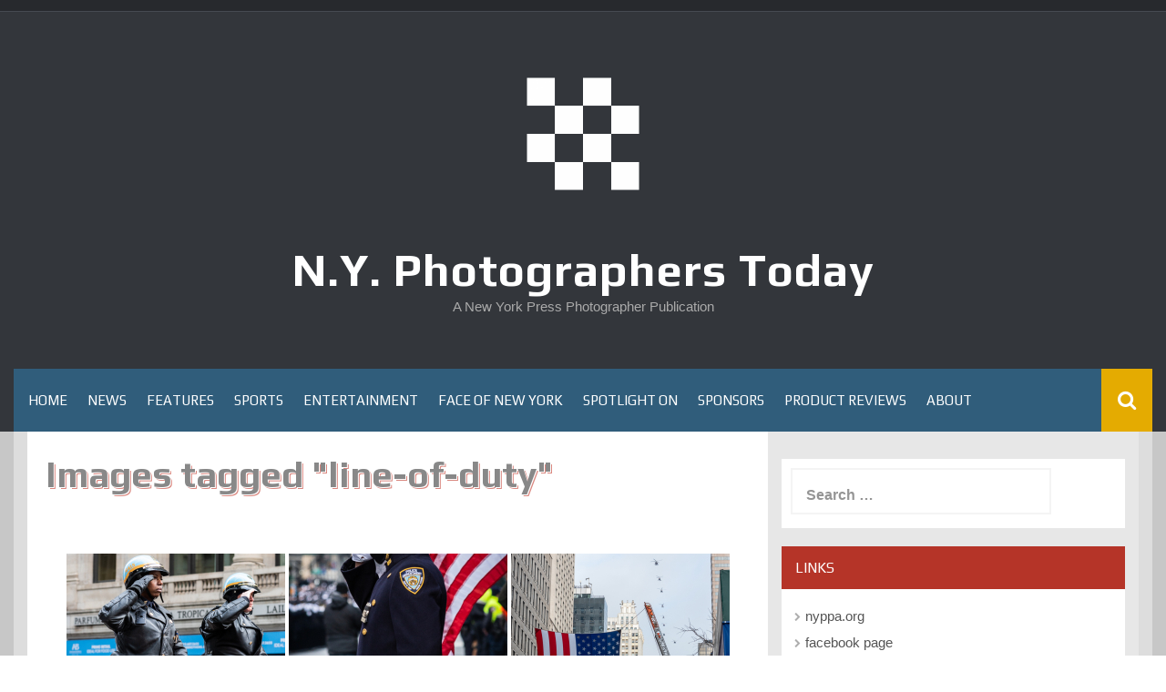

--- FILE ---
content_type: text/html; charset=UTF-8
request_url: https://magazine.nyppa.org/ngg_tag/line-of-duty
body_size: 10962
content:
<!DOCTYPE html>
<html lang="en-US">
<head>
    <meta charset="UTF-8">
    <meta name="viewport" content="width=device-width, initial-scale=1">
    <link rel="profile" href="https://gmpg.org/xfn/11">
    <link rel="pingback" href="https://magazine.nyppa.org/xmlrpc.php">

    <title>line of duty &#8211; N.Y. Photographers Today</title>
<meta name='robots' content='max-image-preview:large' />
<link rel='dns-prefetch' href='//ws.sharethis.com' />
<link rel='dns-prefetch' href='//fonts.googleapis.com' />
<link rel='dns-prefetch' href='//s.w.org' />
<link rel="alternate" type="application/rss+xml" title="N.Y. Photographers Today &raquo; Feed" href="https://magazine.nyppa.org/feed" />
<link rel="alternate" type="application/rss+xml" title="N.Y. Photographers Today &raquo; Comments Feed" href="https://magazine.nyppa.org/comments/feed" />
<script type="text/javascript">
window._wpemojiSettings = {"baseUrl":"https:\/\/s.w.org\/images\/core\/emoji\/14.0.0\/72x72\/","ext":".png","svgUrl":"https:\/\/s.w.org\/images\/core\/emoji\/14.0.0\/svg\/","svgExt":".svg","source":{"concatemoji":"https:\/\/magazine.nyppa.org\/wp-includes\/js\/wp-emoji-release.min.js?ver=6.0.11"}};
/*! This file is auto-generated */
!function(e,a,t){var n,r,o,i=a.createElement("canvas"),p=i.getContext&&i.getContext("2d");function s(e,t){var a=String.fromCharCode,e=(p.clearRect(0,0,i.width,i.height),p.fillText(a.apply(this,e),0,0),i.toDataURL());return p.clearRect(0,0,i.width,i.height),p.fillText(a.apply(this,t),0,0),e===i.toDataURL()}function c(e){var t=a.createElement("script");t.src=e,t.defer=t.type="text/javascript",a.getElementsByTagName("head")[0].appendChild(t)}for(o=Array("flag","emoji"),t.supports={everything:!0,everythingExceptFlag:!0},r=0;r<o.length;r++)t.supports[o[r]]=function(e){if(!p||!p.fillText)return!1;switch(p.textBaseline="top",p.font="600 32px Arial",e){case"flag":return s([127987,65039,8205,9895,65039],[127987,65039,8203,9895,65039])?!1:!s([55356,56826,55356,56819],[55356,56826,8203,55356,56819])&&!s([55356,57332,56128,56423,56128,56418,56128,56421,56128,56430,56128,56423,56128,56447],[55356,57332,8203,56128,56423,8203,56128,56418,8203,56128,56421,8203,56128,56430,8203,56128,56423,8203,56128,56447]);case"emoji":return!s([129777,127995,8205,129778,127999],[129777,127995,8203,129778,127999])}return!1}(o[r]),t.supports.everything=t.supports.everything&&t.supports[o[r]],"flag"!==o[r]&&(t.supports.everythingExceptFlag=t.supports.everythingExceptFlag&&t.supports[o[r]]);t.supports.everythingExceptFlag=t.supports.everythingExceptFlag&&!t.supports.flag,t.DOMReady=!1,t.readyCallback=function(){t.DOMReady=!0},t.supports.everything||(n=function(){t.readyCallback()},a.addEventListener?(a.addEventListener("DOMContentLoaded",n,!1),e.addEventListener("load",n,!1)):(e.attachEvent("onload",n),a.attachEvent("onreadystatechange",function(){"complete"===a.readyState&&t.readyCallback()})),(e=t.source||{}).concatemoji?c(e.concatemoji):e.wpemoji&&e.twemoji&&(c(e.twemoji),c(e.wpemoji)))}(window,document,window._wpemojiSettings);
</script>
<style type="text/css">
img.wp-smiley,
img.emoji {
	display: inline !important;
	border: none !important;
	box-shadow: none !important;
	height: 1em !important;
	width: 1em !important;
	margin: 0 0.07em !important;
	vertical-align: -0.1em !important;
	background: none !important;
	padding: 0 !important;
}
</style>
	<link rel='stylesheet' id='wp-block-library-css'  href='https://magazine.nyppa.org/wp-includes/css/dist/block-library/style.min.css?ver=6.0.11' type='text/css' media='all' />
<style id='global-styles-inline-css' type='text/css'>
body{--wp--preset--color--black: #000000;--wp--preset--color--cyan-bluish-gray: #abb8c3;--wp--preset--color--white: #ffffff;--wp--preset--color--pale-pink: #f78da7;--wp--preset--color--vivid-red: #cf2e2e;--wp--preset--color--luminous-vivid-orange: #ff6900;--wp--preset--color--luminous-vivid-amber: #fcb900;--wp--preset--color--light-green-cyan: #7bdcb5;--wp--preset--color--vivid-green-cyan: #00d084;--wp--preset--color--pale-cyan-blue: #8ed1fc;--wp--preset--color--vivid-cyan-blue: #0693e3;--wp--preset--color--vivid-purple: #9b51e0;--wp--preset--gradient--vivid-cyan-blue-to-vivid-purple: linear-gradient(135deg,rgba(6,147,227,1) 0%,rgb(155,81,224) 100%);--wp--preset--gradient--light-green-cyan-to-vivid-green-cyan: linear-gradient(135deg,rgb(122,220,180) 0%,rgb(0,208,130) 100%);--wp--preset--gradient--luminous-vivid-amber-to-luminous-vivid-orange: linear-gradient(135deg,rgba(252,185,0,1) 0%,rgba(255,105,0,1) 100%);--wp--preset--gradient--luminous-vivid-orange-to-vivid-red: linear-gradient(135deg,rgba(255,105,0,1) 0%,rgb(207,46,46) 100%);--wp--preset--gradient--very-light-gray-to-cyan-bluish-gray: linear-gradient(135deg,rgb(238,238,238) 0%,rgb(169,184,195) 100%);--wp--preset--gradient--cool-to-warm-spectrum: linear-gradient(135deg,rgb(74,234,220) 0%,rgb(151,120,209) 20%,rgb(207,42,186) 40%,rgb(238,44,130) 60%,rgb(251,105,98) 80%,rgb(254,248,76) 100%);--wp--preset--gradient--blush-light-purple: linear-gradient(135deg,rgb(255,206,236) 0%,rgb(152,150,240) 100%);--wp--preset--gradient--blush-bordeaux: linear-gradient(135deg,rgb(254,205,165) 0%,rgb(254,45,45) 50%,rgb(107,0,62) 100%);--wp--preset--gradient--luminous-dusk: linear-gradient(135deg,rgb(255,203,112) 0%,rgb(199,81,192) 50%,rgb(65,88,208) 100%);--wp--preset--gradient--pale-ocean: linear-gradient(135deg,rgb(255,245,203) 0%,rgb(182,227,212) 50%,rgb(51,167,181) 100%);--wp--preset--gradient--electric-grass: linear-gradient(135deg,rgb(202,248,128) 0%,rgb(113,206,126) 100%);--wp--preset--gradient--midnight: linear-gradient(135deg,rgb(2,3,129) 0%,rgb(40,116,252) 100%);--wp--preset--duotone--dark-grayscale: url('#wp-duotone-dark-grayscale');--wp--preset--duotone--grayscale: url('#wp-duotone-grayscale');--wp--preset--duotone--purple-yellow: url('#wp-duotone-purple-yellow');--wp--preset--duotone--blue-red: url('#wp-duotone-blue-red');--wp--preset--duotone--midnight: url('#wp-duotone-midnight');--wp--preset--duotone--magenta-yellow: url('#wp-duotone-magenta-yellow');--wp--preset--duotone--purple-green: url('#wp-duotone-purple-green');--wp--preset--duotone--blue-orange: url('#wp-duotone-blue-orange');--wp--preset--font-size--small: 13px;--wp--preset--font-size--medium: 20px;--wp--preset--font-size--large: 36px;--wp--preset--font-size--x-large: 42px;}.has-black-color{color: var(--wp--preset--color--black) !important;}.has-cyan-bluish-gray-color{color: var(--wp--preset--color--cyan-bluish-gray) !important;}.has-white-color{color: var(--wp--preset--color--white) !important;}.has-pale-pink-color{color: var(--wp--preset--color--pale-pink) !important;}.has-vivid-red-color{color: var(--wp--preset--color--vivid-red) !important;}.has-luminous-vivid-orange-color{color: var(--wp--preset--color--luminous-vivid-orange) !important;}.has-luminous-vivid-amber-color{color: var(--wp--preset--color--luminous-vivid-amber) !important;}.has-light-green-cyan-color{color: var(--wp--preset--color--light-green-cyan) !important;}.has-vivid-green-cyan-color{color: var(--wp--preset--color--vivid-green-cyan) !important;}.has-pale-cyan-blue-color{color: var(--wp--preset--color--pale-cyan-blue) !important;}.has-vivid-cyan-blue-color{color: var(--wp--preset--color--vivid-cyan-blue) !important;}.has-vivid-purple-color{color: var(--wp--preset--color--vivid-purple) !important;}.has-black-background-color{background-color: var(--wp--preset--color--black) !important;}.has-cyan-bluish-gray-background-color{background-color: var(--wp--preset--color--cyan-bluish-gray) !important;}.has-white-background-color{background-color: var(--wp--preset--color--white) !important;}.has-pale-pink-background-color{background-color: var(--wp--preset--color--pale-pink) !important;}.has-vivid-red-background-color{background-color: var(--wp--preset--color--vivid-red) !important;}.has-luminous-vivid-orange-background-color{background-color: var(--wp--preset--color--luminous-vivid-orange) !important;}.has-luminous-vivid-amber-background-color{background-color: var(--wp--preset--color--luminous-vivid-amber) !important;}.has-light-green-cyan-background-color{background-color: var(--wp--preset--color--light-green-cyan) !important;}.has-vivid-green-cyan-background-color{background-color: var(--wp--preset--color--vivid-green-cyan) !important;}.has-pale-cyan-blue-background-color{background-color: var(--wp--preset--color--pale-cyan-blue) !important;}.has-vivid-cyan-blue-background-color{background-color: var(--wp--preset--color--vivid-cyan-blue) !important;}.has-vivid-purple-background-color{background-color: var(--wp--preset--color--vivid-purple) !important;}.has-black-border-color{border-color: var(--wp--preset--color--black) !important;}.has-cyan-bluish-gray-border-color{border-color: var(--wp--preset--color--cyan-bluish-gray) !important;}.has-white-border-color{border-color: var(--wp--preset--color--white) !important;}.has-pale-pink-border-color{border-color: var(--wp--preset--color--pale-pink) !important;}.has-vivid-red-border-color{border-color: var(--wp--preset--color--vivid-red) !important;}.has-luminous-vivid-orange-border-color{border-color: var(--wp--preset--color--luminous-vivid-orange) !important;}.has-luminous-vivid-amber-border-color{border-color: var(--wp--preset--color--luminous-vivid-amber) !important;}.has-light-green-cyan-border-color{border-color: var(--wp--preset--color--light-green-cyan) !important;}.has-vivid-green-cyan-border-color{border-color: var(--wp--preset--color--vivid-green-cyan) !important;}.has-pale-cyan-blue-border-color{border-color: var(--wp--preset--color--pale-cyan-blue) !important;}.has-vivid-cyan-blue-border-color{border-color: var(--wp--preset--color--vivid-cyan-blue) !important;}.has-vivid-purple-border-color{border-color: var(--wp--preset--color--vivid-purple) !important;}.has-vivid-cyan-blue-to-vivid-purple-gradient-background{background: var(--wp--preset--gradient--vivid-cyan-blue-to-vivid-purple) !important;}.has-light-green-cyan-to-vivid-green-cyan-gradient-background{background: var(--wp--preset--gradient--light-green-cyan-to-vivid-green-cyan) !important;}.has-luminous-vivid-amber-to-luminous-vivid-orange-gradient-background{background: var(--wp--preset--gradient--luminous-vivid-amber-to-luminous-vivid-orange) !important;}.has-luminous-vivid-orange-to-vivid-red-gradient-background{background: var(--wp--preset--gradient--luminous-vivid-orange-to-vivid-red) !important;}.has-very-light-gray-to-cyan-bluish-gray-gradient-background{background: var(--wp--preset--gradient--very-light-gray-to-cyan-bluish-gray) !important;}.has-cool-to-warm-spectrum-gradient-background{background: var(--wp--preset--gradient--cool-to-warm-spectrum) !important;}.has-blush-light-purple-gradient-background{background: var(--wp--preset--gradient--blush-light-purple) !important;}.has-blush-bordeaux-gradient-background{background: var(--wp--preset--gradient--blush-bordeaux) !important;}.has-luminous-dusk-gradient-background{background: var(--wp--preset--gradient--luminous-dusk) !important;}.has-pale-ocean-gradient-background{background: var(--wp--preset--gradient--pale-ocean) !important;}.has-electric-grass-gradient-background{background: var(--wp--preset--gradient--electric-grass) !important;}.has-midnight-gradient-background{background: var(--wp--preset--gradient--midnight) !important;}.has-small-font-size{font-size: var(--wp--preset--font-size--small) !important;}.has-medium-font-size{font-size: var(--wp--preset--font-size--medium) !important;}.has-large-font-size{font-size: var(--wp--preset--font-size--large) !important;}.has-x-large-font-size{font-size: var(--wp--preset--font-size--x-large) !important;}
</style>
<link rel='stylesheet' id='fancybox-0-css'  href='https://magazine.nyppa.org/wp-content/plugins/nextgen-gallery/static/Lightbox/fancybox/jquery.fancybox-1.3.4.css?ver=4.0.4' type='text/css' media='all' />
<link rel='stylesheet' id='ngg_trigger_buttons-css'  href='https://magazine.nyppa.org/wp-content/plugins/nextgen-gallery/static/GalleryDisplay/trigger_buttons.css?ver=4.0.4' type='text/css' media='all' />
<link rel='stylesheet' id='fontawesome_v4_shim_style-css'  href='https://magazine.nyppa.org/wp-content/plugins/nextgen-gallery/static/FontAwesome/css/v4-shims.min.css?ver=6.0.11' type='text/css' media='all' />
<link rel='stylesheet' id='fontawesome-css'  href='https://magazine.nyppa.org/wp-content/plugins/nextgen-gallery/static/FontAwesome/css/all.min.css?ver=6.0.11' type='text/css' media='all' />
<link rel='stylesheet' id='nextgen_pagination_style-css'  href='https://magazine.nyppa.org/wp-content/plugins/nextgen-gallery/static/GalleryDisplay/pagination_style.css?ver=4.0.4' type='text/css' media='all' />
<link rel='stylesheet' id='nextgen_basic_thumbnails_style-css'  href='https://magazine.nyppa.org/wp-content/plugins/nextgen-gallery/static/Thumbnails/nextgen_basic_thumbnails.css?ver=4.0.4' type='text/css' media='all' />
<link rel='stylesheet' id='synapse-style-css'  href='https://magazine.nyppa.org/wp-content/themes/synapse/style.css?ver=6.0.11' type='text/css' media='all' />
<link rel='stylesheet' id='synapse-title-font-css'  href='//fonts.googleapis.com/css?family=Play%3A100%2C300%2C400%2C700&#038;ver=6.0.11' type='text/css' media='all' />
<link rel='stylesheet' id='font-awesome-css'  href='https://magazine.nyppa.org/wp-content/themes/synapse/assets/font-awesome/css/font-awesome.min.css?ver=6.0.11' type='text/css' media='all' />
<link rel='stylesheet' id='bootstrap-css'  href='https://magazine.nyppa.org/wp-content/themes/synapse/assets/bootstrap/css/bootstrap.min.css?ver=6.0.11' type='text/css' media='all' />
<link rel='stylesheet' id='hover-css-css'  href='https://magazine.nyppa.org/wp-content/themes/synapse/assets/css/hover.min.css?ver=6.0.11' type='text/css' media='all' />
<link rel='stylesheet' id='flex-images-css'  href='https://magazine.nyppa.org/wp-content/themes/synapse/assets/css/jquery.flex-images.css?ver=6.0.11' type='text/css' media='all' />
<link rel='stylesheet' id='slicknav-css'  href='https://magazine.nyppa.org/wp-content/themes/synapse/assets/css/slicknav.css?ver=6.0.11' type='text/css' media='all' />
<link rel='stylesheet' id='swiper-css'  href='https://magazine.nyppa.org/wp-content/themes/synapse/assets/css/swiper.min.css?ver=6.0.11' type='text/css' media='all' />
<link rel='stylesheet' id='synapse-main-theme-style-css'  href='https://magazine.nyppa.org/wp-content/themes/synapse/assets/theme-styles/css/default.css' type='text/css' media='all' />
<link rel='stylesheet' id='jquery-lazyloadxt-spinner-css-css'  href='//magazine.nyppa.org/wp-content/plugins/a3-lazy-load/assets/css/jquery.lazyloadxt.spinner.css?ver=6.0.11' type='text/css' media='all' />
<script type='text/javascript' src='https://magazine.nyppa.org/wp-content/plugins/1and1-wordpress-assistant/js/cookies.js?ver=6.0.11' id='1and1-wp-cookies-js'></script>
<script id='st_insights_js' type='text/javascript' src='https://ws.sharethis.com/button/st_insights.js?publisher=4d48b7c5-0ae3-43d4-bfbe-3ff8c17a8ae6&#038;product=simpleshare&#038;ver=8.5.3' id='ssba-sharethis-js'></script>
<script type='text/javascript' src='https://magazine.nyppa.org/wp-includes/js/jquery/jquery.min.js?ver=3.6.0' id='jquery-core-js'></script>
<script type='text/javascript' src='https://magazine.nyppa.org/wp-includes/js/jquery/jquery-migrate.min.js?ver=3.3.2' id='jquery-migrate-js'></script>
<script type='text/javascript' id='photocrati_ajax-js-extra'>
/* <![CDATA[ */
var photocrati_ajax = {"url":"https:\/\/magazine.nyppa.org\/index.php?photocrati_ajax=1","rest_url":"https:\/\/magazine.nyppa.org\/wp-json\/","wp_home_url":"https:\/\/magazine.nyppa.org","wp_site_url":"https:\/\/magazine.nyppa.org","wp_root_url":"https:\/\/magazine.nyppa.org","wp_plugins_url":"https:\/\/magazine.nyppa.org\/wp-content\/plugins","wp_content_url":"https:\/\/magazine.nyppa.org\/wp-content","wp_includes_url":"https:\/\/magazine.nyppa.org\/wp-includes\/","ngg_param_slug":"nggallery","rest_nonce":"e8cd842b1e"};
/* ]]> */
</script>
<script type='text/javascript' src='https://magazine.nyppa.org/wp-content/plugins/nextgen-gallery/static/Legacy/ajax.min.js?ver=4.0.4' id='photocrati_ajax-js'></script>
<script type='text/javascript' src='https://magazine.nyppa.org/wp-content/plugins/nextgen-gallery/static/FontAwesome/js/v4-shims.min.js?ver=5.3.1' id='fontawesome_v4_shim-js'></script>
<script type='text/javascript' defer crossorigin="anonymous" data-auto-replace-svg="false" data-keep-original-source="false" data-search-pseudo-elements src='https://magazine.nyppa.org/wp-content/plugins/nextgen-gallery/static/FontAwesome/js/all.min.js?ver=5.3.1' id='fontawesome-js'></script>
<script type='text/javascript' src='https://magazine.nyppa.org/wp-content/plugins/nextgen-gallery/static/Thumbnails/nextgen_basic_thumbnails.js?ver=4.0.4' id='nextgen_basic_thumbnails_script-js'></script>
<script type='text/javascript' src='https://magazine.nyppa.org/wp-content/plugins/nextgen-gallery/static/Thumbnails/ajax_pagination.js?ver=4.0.4' id='nextgen-basic-thumbnails-ajax-pagination-js'></script>
<script type='text/javascript' src='https://magazine.nyppa.org/wp-content/themes/synapse/js/external.js?ver=20120206' id='synapse-externaljs-js'></script>
<script type='text/javascript' src='https://magazine.nyppa.org/wp-content/themes/synapse/js/custom.js?ver=6.0.11' id='synapse-custom-js-js'></script>
<link rel="https://api.w.org/" href="https://magazine.nyppa.org/wp-json/" /><link rel="alternate" type="application/json" href="https://magazine.nyppa.org/wp-json/wp/v2/posts/0" /><link rel="EditURI" type="application/rsd+xml" title="RSD" href="https://magazine.nyppa.org/xmlrpc.php?rsd" />
<link rel="wlwmanifest" type="application/wlwmanifest+xml" href="https://magazine.nyppa.org/wp-includes/wlwmanifest.xml" /> 
<meta name="generator" content="WordPress 6.0.11" />
<link rel="alternate" type="application/json+oembed" href="https://magazine.nyppa.org/wp-json/oembed/1.0/embed?url" />
<link rel="alternate" type="text/xml+oembed" href="https://magazine.nyppa.org/wp-json/oembed/1.0/embed?url&#038;format=xml" />
<style>/* CSS added by WP Meta and Date Remover*/.entry-meta {display:none !important;}
	.home .entry-meta { display: none; }
	.entry-footer {display:none !important;}
	.home .entry-footer { display: none; }</style><style id='custom-css-mods'>#masthead #site-logo img { transform-origin: center; }#masthead h1.site-title a { color: #ffffff; }.site-description { color: #aaa; }#colophon .footer_credit_line { display: none }#primary-mono .entry-content{ font-size:14px;}</style><link rel="icon" href="https://magazine.nyppa.org/wp-content/uploads/2020/04/cropped-logo-white-1-32x32.png" sizes="32x32" />
<link rel="icon" href="https://magazine.nyppa.org/wp-content/uploads/2020/04/cropped-logo-white-1-192x192.png" sizes="192x192" />
<link rel="apple-touch-icon" href="https://magazine.nyppa.org/wp-content/uploads/2020/04/cropped-logo-white-1-180x180.png" />
<meta name="msapplication-TileImage" content="https://magazine.nyppa.org/wp-content/uploads/2020/04/cropped-logo-white-1-270x270.png" />
</head>
<body data-rsssl=1 class="-template-default page page-id-1216 wp-custom-logo">
<div id="page" class="hfeed site">
	<a class="skip-link screen-reader-text" href="#content">Skip to content</a>

    <div id="jumbosearch">
    <span class="fa fa-remove closeicon"></span>
    <div class="form">
        <form role="search" method="get" class="search-form" action="https://magazine.nyppa.org/">
				<label>
					<span class="screen-reader-text">Search for:</span>
					<input type="search" class="search-field" placeholder="Search &hellip;" value="" name="s" />
				</label>
				<input type="submit" class="search-submit" value="Search" />
			</form>    </div>
</div>
        <div id="top-bar">
    <div class="container-fluid">

        <div id="top-menu">
                    </div>

        <div id="woocommerce-zone">
            

        </div>

    </div>

</div>    <header id="masthead" class="site-header" role="banner">
    <div class="container masthead-container">
        <div class="site-branding">
                            <div class="site-logo">
                    <a href="https://magazine.nyppa.org/" class="custom-logo-link" rel="home"><img width="2000" height="2000" src="https://magazine.nyppa.org/wp-content/uploads/2020/04/cropped-logo-white.png" class="custom-logo" alt="N.Y. Photographers Today" srcset="https://magazine.nyppa.org/wp-content/uploads/2020/04/cropped-logo-white.png 2000w, https://magazine.nyppa.org/wp-content/uploads/2020/04/cropped-logo-white-300x300.png 300w, https://magazine.nyppa.org/wp-content/uploads/2020/04/cropped-logo-white-1024x1024.png 1024w, https://magazine.nyppa.org/wp-content/uploads/2020/04/cropped-logo-white-150x150.png 150w, https://magazine.nyppa.org/wp-content/uploads/2020/04/cropped-logo-white-768x768.png 768w, https://magazine.nyppa.org/wp-content/uploads/2020/04/cropped-logo-white-1536x1536.png 1536w, https://magazine.nyppa.org/wp-content/uploads/2020/04/cropped-logo-white-600x600.png 600w" sizes="(max-width: 2000px) 100vw, 2000px" /></a>                </div>
                        <div id="text-title-desc">
                <h1 class="site-title title-font"><a href="https://magazine.nyppa.org/" rel="home">N.Y. Photographers Today</a></h1>
                <h3 class="site-description">A New York Press Photographer Publication</h3>
            </div>
        </div>

    </div>

    <div id="bar" class="container-fluid">

        <div id="slickmenu"></div>
        <nav id="site-navigation" class="main-navigation" role="navigation">
    <div class="menu-main-container"><ul id="menu-main" class="menu"><li id="menu-item-42" class="menu-item menu-item-type-custom menu-item-object-custom menu-item-home"><a href="https://magazine.nyppa.org"></i>Home</a></li>
<li id="menu-item-151" class="menu-item menu-item-type-taxonomy menu-item-object-category"><a href="https://magazine.nyppa.org/category/news"></i>News</a></li>
<li id="menu-item-156" class="menu-item menu-item-type-taxonomy menu-item-object-category"><a href="https://magazine.nyppa.org/category/features"></i>Features</a></li>
<li id="menu-item-158" class="menu-item menu-item-type-taxonomy menu-item-object-category"><a href="https://magazine.nyppa.org/category/sports"></i>Sports</a></li>
<li id="menu-item-154" class="menu-item menu-item-type-taxonomy menu-item-object-category"><a href="https://magazine.nyppa.org/category/entertainment"></i>Entertainment</a></li>
<li id="menu-item-155" class="menu-item menu-item-type-taxonomy menu-item-object-category"><a href="https://magazine.nyppa.org/category/faceofny"></i>Face of New York</a></li>
<li id="menu-item-159" class="menu-item menu-item-type-taxonomy menu-item-object-category"><a href="https://magazine.nyppa.org/category/spotlight"></i>Spotlight On</a></li>
<li id="menu-item-15038" class="menu-item menu-item-type-post_type menu-item-object-page"><a href="https://magazine.nyppa.org/sponsors"></i>Sponsors</a></li>
<li id="menu-item-157" class="menu-item menu-item-type-taxonomy menu-item-object-category"><a href="https://magazine.nyppa.org/category/reviews"></i>Product Reviews</a></li>
<li id="menu-item-9964" class="menu-item menu-item-type-post_type menu-item-object-page"><a href="https://magazine.nyppa.org/about"></i>About</a></li>
</ul></div></nav><!-- #site-navigation -->
        <div id="searchicon">
            <i class="fa fa-search"></i>
        </div>

        <div class="social-icons">
                    </div>

    </div><!--#bar-->

</header><!-- #masthead -->
	<div class="mega-container container-fluid">
	
	
	
        <div id="content" class="site-content">

	<div id="primary-mono" class="content-area col-md-8 page">
		<main id="main" class="site-main" role="main">

			
				
<article id="post-0" class="single-page post-0 page type-page status-publish hentry">
	<header class="entry-header">
		<h1 class="entry-title">Images tagged &quot;line-of-duty&quot;</h1>	</header><!-- .entry-header -->

	<div class="entry-content">
		<!-- default-view.php -->
<div
	class="ngg-galleryoverview default-view
		"
	id="ngg-gallery-7e118821e87c66dda61bcfa1f5d0f0b8-1">

		<!-- Thumbnails -->
				<div id="ngg-image-0" class="ngg-gallery-thumbnail-box
											"
			>
						<div class="ngg-gallery-thumbnail">
			<a href="https://magazine.nyppa.org/wp-content/gallery/funeral-x2/SipaUSA_NYPDOfficerWilbertMora_020222_Holtermann-1.jpg"
				title="NYPD officers and police officers from the tri-state area line 5th Avenue to pay their final respect for their fallen colleague, NYPD Officer Wilbert Mora after his funeral service at St. Patrick’s Cathedral in New York, New York, on Feb. 2,  2022.  (Photo by Gabriele Holtermann/Sipa USA)"
				data-src="https://magazine.nyppa.org/wp-content/gallery/funeral-x2/SipaUSA_NYPDOfficerWilbertMora_020222_Holtermann-1.jpg"
				data-thumbnail="https://magazine.nyppa.org/wp-content/gallery/funeral-x2/thumbs/thumbs_SipaUSA_NYPDOfficerWilbertMora_020222_Holtermann-1.jpg"
				data-image-id="15484"
				data-title="NYPD officers and police officers from the tri-state area line 5th Avenue to pay their final respect for their fallen colleague, NYPD Officer Wilbert Mora after his funeral service at St. Patrick’s Cathedral in New York, New York, on Feb. 2,  2022.  (Photo by Gabriele Holtermann/Sipa USA)"
				data-description="NYPD officers and police officers from the tri-state area line 5th Avenue to pay their final respect for their fallen colleague, NYPD Officer Wilbert Mora after his funeral service at St. Patrick’s Cathedral in New York, New York, on Feb. 2,  2022.  (Photo by Gabriele Holtermann/Sipa USA)"
				data-image-slug="sipausa_nypdofficerwilbertmora_020222_holtermann-1"
				class="ngg-fancybox" rel="7e118821e87c66dda61bcfa1f5d0f0b8">
				<img
					title="NYPD officers and police officers from the tri-state area line 5th Avenue to pay their final respect for their fallen colleague, NYPD Officer Wilbert Mora after his funeral service at St. Patrick’s Cathedral in New York, New York, on Feb. 2,  2022.  (Photo by Gabriele Holtermann/Sipa USA)"
					alt="NYPD officers and police officers from the tri-state area line 5th Avenue to pay their final respect for their fallen colleague, NYPD Officer Wilbert Mora after his funeral service at St. Patrick’s Cathedral in New York, New York, on Feb. 2,  2022.  (Photo by Gabriele Holtermann/Sipa USA)"
					src="https://magazine.nyppa.org/wp-content/gallery/funeral-x2/thumbs/thumbs_SipaUSA_NYPDOfficerWilbertMora_020222_Holtermann-1.jpg"
					width="240"
					height="160"
					style="max-width:100%;"
				/>
			</a>
		</div>
							</div>
			
				<div id="ngg-image-1" class="ngg-gallery-thumbnail-box
											"
			>
						<div class="ngg-gallery-thumbnail">
			<a href="https://magazine.nyppa.org/wp-content/gallery/funeral-x2/SipaUSA_NYPDOfficerWilbertMora_020222_Holtermann-2.jpg"
				title="An NYPD officer stands in salute of his fallen colleague, NYPD Officer Wilbert Mora after his funeral service at St. Patrick’s Cathedral in New York, New York, on Feb. 2,  2022.  (Photo by Gabriele Holtermann/Sipa USA)"
				data-src="https://magazine.nyppa.org/wp-content/gallery/funeral-x2/SipaUSA_NYPDOfficerWilbertMora_020222_Holtermann-2.jpg"
				data-thumbnail="https://magazine.nyppa.org/wp-content/gallery/funeral-x2/thumbs/thumbs_SipaUSA_NYPDOfficerWilbertMora_020222_Holtermann-2.jpg"
				data-image-id="15485"
				data-title="An NYPD officer stands in salute of his fallen colleague, NYPD Officer Wilbert Mora after his funeral service at St. Patrick’s Cathedral in New York, New York, on Feb. 2,  2022.  (Photo by Gabriele Holtermann/Sipa USA)"
				data-description="An NYPD officer stands in salute of his fallen colleague, NYPD Officer Wilbert Mora after his funeral service at St. Patrick’s Cathedral in New York, New York, on Feb. 2,  2022.  (Photo by Gabriele Holtermann/Sipa USA)"
				data-image-slug="sipausa_nypdofficerwilbertmora_020222_holtermann-2"
				class="ngg-fancybox" rel="7e118821e87c66dda61bcfa1f5d0f0b8">
				<img
					title="An NYPD officer stands in salute of his fallen colleague, NYPD Officer Wilbert Mora after his funeral service at St. Patrick’s Cathedral in New York, New York, on Feb. 2,  2022.  (Photo by Gabriele Holtermann/Sipa USA)"
					alt="An NYPD officer stands in salute of his fallen colleague, NYPD Officer Wilbert Mora after his funeral service at St. Patrick’s Cathedral in New York, New York, on Feb. 2,  2022.  (Photo by Gabriele Holtermann/Sipa USA)"
					src="https://magazine.nyppa.org/wp-content/gallery/funeral-x2/thumbs/thumbs_SipaUSA_NYPDOfficerWilbertMora_020222_Holtermann-2.jpg"
					width="240"
					height="160"
					style="max-width:100%;"
				/>
			</a>
		</div>
							</div>
			
				<div id="ngg-image-2" class="ngg-gallery-thumbnail-box
											"
			>
						<div class="ngg-gallery-thumbnail">
			<a href="https://magazine.nyppa.org/wp-content/gallery/funeral-x2/SipaUSA_NYPDOfficerWilbertMora_020222_Holtermann-3.jpg"
				title="Police helicopters conduct a flyover over 5th Avenue after the funeral service for NYPD Officer Wilbert Mora at St. Patrick’s Cathedral in New York, New York, on Feb. 2, 2022.  (Photo by Gabriele Holtermann/Sipa USA)"
				data-src="https://magazine.nyppa.org/wp-content/gallery/funeral-x2/SipaUSA_NYPDOfficerWilbertMora_020222_Holtermann-3.jpg"
				data-thumbnail="https://magazine.nyppa.org/wp-content/gallery/funeral-x2/thumbs/thumbs_SipaUSA_NYPDOfficerWilbertMora_020222_Holtermann-3.jpg"
				data-image-id="15486"
				data-title="Police helicopters conduct a flyover over 5th Avenue after the funeral service for NYPD Officer Wilbert Mora at St. Patrick’s Cathedral in New York, New York, on Feb. 2, 2022.  (Photo by Gabriele Holtermann/Sipa USA)"
				data-description="Police helicopters conduct a flyover over 5th Avenue after the funeral service for NYPD Officer Wilbert Mora at St. Patrick’s Cathedral in New York, New York, on Feb. 2, 2022.  (Photo by Gabriele Holtermann/Sipa USA)"
				data-image-slug="sipausa_nypdofficerwilbertmora_020222_holtermann-3"
				class="ngg-fancybox" rel="7e118821e87c66dda61bcfa1f5d0f0b8">
				<img
					title="Police helicopters conduct a flyover over 5th Avenue after the funeral service for NYPD Officer Wilbert Mora at St. Patrick’s Cathedral in New York, New York, on Feb. 2, 2022.  (Photo by Gabriele Holtermann/Sipa USA)"
					alt="Police helicopters conduct a flyover over 5th Avenue after the funeral service for NYPD Officer Wilbert Mora at St. Patrick’s Cathedral in New York, New York, on Feb. 2, 2022.  (Photo by Gabriele Holtermann/Sipa USA)"
					src="https://magazine.nyppa.org/wp-content/gallery/funeral-x2/thumbs/thumbs_SipaUSA_NYPDOfficerWilbertMora_020222_Holtermann-3.jpg"
					width="240"
					height="160"
					style="max-width:100%;"
				/>
			</a>
		</div>
							</div>
			
				<div id="ngg-image-3" class="ngg-gallery-thumbnail-box
											"
			>
						<div class="ngg-gallery-thumbnail">
			<a href="https://magazine.nyppa.org/wp-content/gallery/funeral-x2/SipaUSA_NYPDOfficerWilbertMora_020222_Holtermann-4.jpg"
				title="An NYPD officer stands in salute of his fallen colleague, NYPD Officer Wilbert Mora after his funeral service at St. Patrick’s Cathedral in New York, New York, on Feb. 2,  2022.  (Photo by Gabriele Holtermann/Sipa USA)"
				data-src="https://magazine.nyppa.org/wp-content/gallery/funeral-x2/SipaUSA_NYPDOfficerWilbertMora_020222_Holtermann-4.jpg"
				data-thumbnail="https://magazine.nyppa.org/wp-content/gallery/funeral-x2/thumbs/thumbs_SipaUSA_NYPDOfficerWilbertMora_020222_Holtermann-4.jpg"
				data-image-id="15487"
				data-title="An NYPD officer stands in salute of his fallen colleague, NYPD Officer Wilbert Mora after his funeral service at St. Patrick’s Cathedral in New York, New York, on Feb. 2,  2022.  (Photo by Gabriele Holtermann/Sipa USA)"
				data-description="An NYPD officer stands in salute of his fallen colleague, NYPD Officer Wilbert Mora after his funeral service at St. Patrick’s Cathedral in New York, New York, on Feb. 2,  2022.  (Photo by Gabriele Holtermann/Sipa USA)"
				data-image-slug="sipausa_nypdofficerwilbertmora_020222_holtermann-4"
				class="ngg-fancybox" rel="7e118821e87c66dda61bcfa1f5d0f0b8">
				<img
					title="An NYPD officer stands in salute of his fallen colleague, NYPD Officer Wilbert Mora after his funeral service at St. Patrick’s Cathedral in New York, New York, on Feb. 2,  2022.  (Photo by Gabriele Holtermann/Sipa USA)"
					alt="An NYPD officer stands in salute of his fallen colleague, NYPD Officer Wilbert Mora after his funeral service at St. Patrick’s Cathedral in New York, New York, on Feb. 2,  2022.  (Photo by Gabriele Holtermann/Sipa USA)"
					src="https://magazine.nyppa.org/wp-content/gallery/funeral-x2/thumbs/thumbs_SipaUSA_NYPDOfficerWilbertMora_020222_Holtermann-4.jpg"
					width="240"
					height="160"
					style="max-width:100%;"
				/>
			</a>
		</div>
							</div>
			
				<div id="ngg-image-4" class="ngg-gallery-thumbnail-box
											"
			>
						<div class="ngg-gallery-thumbnail">
			<a href="https://magazine.nyppa.org/wp-content/gallery/funeral-x2/SipaUSA_NYPDOfficerWilbertMora_020222_Holtermann-5.jpg"
				title="NYPD officers and police officers from the tri-state area line 5th Avenue to pay their final respect for their fallen colleague, NYPD Officer Wilbert Mora after his funeral service at St. Patrick’s Cathedral in New York, New York, on Feb. 2,  2022.  (Photo by Gabriele Holtermann/Sipa USA)"
				data-src="https://magazine.nyppa.org/wp-content/gallery/funeral-x2/SipaUSA_NYPDOfficerWilbertMora_020222_Holtermann-5.jpg"
				data-thumbnail="https://magazine.nyppa.org/wp-content/gallery/funeral-x2/thumbs/thumbs_SipaUSA_NYPDOfficerWilbertMora_020222_Holtermann-5.jpg"
				data-image-id="15488"
				data-title="NYPD officers and police officers from the tri-state area line 5th Avenue to pay their final respect for their fallen colleague, NYPD Officer Wilbert Mora after his funeral service at St. Patrick’s Cathedral in New York, New York, on Feb. 2,  2022.  (Photo by Gabriele Holtermann/Sipa USA)"
				data-description="NYPD officers and police officers from the tri-state area line 5th Avenue to pay their final respect for their fallen colleague, NYPD Officer Wilbert Mora after his funeral service at St. Patrick’s Cathedral in New York, New York, on Feb. 2,  2022.  (Photo by Gabriele Holtermann/Sipa USA)"
				data-image-slug="sipausa_nypdofficerwilbertmora_020222_holtermann-5"
				class="ngg-fancybox" rel="7e118821e87c66dda61bcfa1f5d0f0b8">
				<img
					title="NYPD officers and police officers from the tri-state area line 5th Avenue to pay their final respect for their fallen colleague, NYPD Officer Wilbert Mora after his funeral service at St. Patrick’s Cathedral in New York, New York, on Feb. 2,  2022.  (Photo by Gabriele Holtermann/Sipa USA)"
					alt="NYPD officers and police officers from the tri-state area line 5th Avenue to pay their final respect for their fallen colleague, NYPD Officer Wilbert Mora after his funeral service at St. Patrick’s Cathedral in New York, New York, on Feb. 2,  2022.  (Photo by Gabriele Holtermann/Sipa USA)"
					src="https://magazine.nyppa.org/wp-content/gallery/funeral-x2/thumbs/thumbs_SipaUSA_NYPDOfficerWilbertMora_020222_Holtermann-5.jpg"
					width="240"
					height="160"
					style="max-width:100%;"
				/>
			</a>
		</div>
							</div>
			
				<div id="ngg-image-5" class="ngg-gallery-thumbnail-box
											"
			>
						<div class="ngg-gallery-thumbnail">
			<a href="https://magazine.nyppa.org/wp-content/gallery/funeral-x2/SipaUSA_NYPDOfficerWilbertMora_020222_Holtermann-6.jpg"
				title="NYPD officers and police officers from the tri-state area line 5th Avenue to pay their final respect for their fallen colleague, NYPD Officer Wilbert Mora after his funeral service at St. Patrick’s Cathedral in New York, New York, on Feb. 2,  2022.  (Photo by Gabriele Holtermann/Sipa USA)"
				data-src="https://magazine.nyppa.org/wp-content/gallery/funeral-x2/SipaUSA_NYPDOfficerWilbertMora_020222_Holtermann-6.jpg"
				data-thumbnail="https://magazine.nyppa.org/wp-content/gallery/funeral-x2/thumbs/thumbs_SipaUSA_NYPDOfficerWilbertMora_020222_Holtermann-6.jpg"
				data-image-id="15489"
				data-title="NYPD officers and police officers from the tri-state area line 5th Avenue to pay their final respect for their fallen colleague, NYPD Officer Wilbert Mora after his funeral service at St. Patrick’s Cathedral in New York, New York, on Feb. 2,  2022.  (Photo by Gabriele Holtermann/Sipa USA)"
				data-description="NYPD officers and police officers from the tri-state area line 5th Avenue to pay their final respect for their fallen colleague, NYPD Officer Wilbert Mora after his funeral service at St. Patrick’s Cathedral in New York, New York, on Feb. 2,  2022.  (Photo by Gabriele Holtermann/Sipa USA)"
				data-image-slug="sipausa_nypdofficerwilbertmora_020222_holtermann-6"
				class="ngg-fancybox" rel="7e118821e87c66dda61bcfa1f5d0f0b8">
				<img
					title="NYPD officers and police officers from the tri-state area line 5th Avenue to pay their final respect for their fallen colleague, NYPD Officer Wilbert Mora after his funeral service at St. Patrick’s Cathedral in New York, New York, on Feb. 2,  2022.  (Photo by Gabriele Holtermann/Sipa USA)"
					alt="NYPD officers and police officers from the tri-state area line 5th Avenue to pay their final respect for their fallen colleague, NYPD Officer Wilbert Mora after his funeral service at St. Patrick’s Cathedral in New York, New York, on Feb. 2,  2022.  (Photo by Gabriele Holtermann/Sipa USA)"
					src="https://magazine.nyppa.org/wp-content/gallery/funeral-x2/thumbs/thumbs_SipaUSA_NYPDOfficerWilbertMora_020222_Holtermann-6.jpg"
					width="240"
					height="160"
					style="max-width:100%;"
				/>
			</a>
		</div>
							</div>
			
				<div id="ngg-image-6" class="ngg-gallery-thumbnail-box
											"
			>
						<div class="ngg-gallery-thumbnail">
			<a href="https://magazine.nyppa.org/wp-content/gallery/funeral-x2/SipaUSA_NYPDOfficerWilbertMora_020222_Holtermann-7.jpg"
				title="NYPD officers and police officers from the tri-state area line 5th Avenue to pay their final respect for their fallen colleague, NYPD Officer Wilbert Mora after his funeral service at St. Patrick’s Cathedral in New York, New York, on Feb. 2,  2022.  (Photo by Gabriele Holtermann/Sipa USA)"
				data-src="https://magazine.nyppa.org/wp-content/gallery/funeral-x2/SipaUSA_NYPDOfficerWilbertMora_020222_Holtermann-7.jpg"
				data-thumbnail="https://magazine.nyppa.org/wp-content/gallery/funeral-x2/thumbs/thumbs_SipaUSA_NYPDOfficerWilbertMora_020222_Holtermann-7.jpg"
				data-image-id="15490"
				data-title="NYPD officers and police officers from the tri-state area line 5th Avenue to pay their final respect for their fallen colleague, NYPD Officer Wilbert Mora after his funeral service at St. Patrick’s Cathedral in New York, New York, on Feb. 2,  2022.  (Photo by Gabriele Holtermann/Sipa USA)"
				data-description="NYPD officers and police officers from the tri-state area line 5th Avenue to pay their final respect for their fallen colleague, NYPD Officer Wilbert Mora after his funeral service at St. Patrick’s Cathedral in New York, New York, on Feb. 2,  2022.  (Photo by Gabriele Holtermann/Sipa USA)"
				data-image-slug="sipausa_nypdofficerwilbertmora_020222_holtermann-7"
				class="ngg-fancybox" rel="7e118821e87c66dda61bcfa1f5d0f0b8">
				<img
					title="NYPD officers and police officers from the tri-state area line 5th Avenue to pay their final respect for their fallen colleague, NYPD Officer Wilbert Mora after his funeral service at St. Patrick’s Cathedral in New York, New York, on Feb. 2,  2022.  (Photo by Gabriele Holtermann/Sipa USA)"
					alt="NYPD officers and police officers from the tri-state area line 5th Avenue to pay their final respect for their fallen colleague, NYPD Officer Wilbert Mora after his funeral service at St. Patrick’s Cathedral in New York, New York, on Feb. 2,  2022.  (Photo by Gabriele Holtermann/Sipa USA)"
					src="https://magazine.nyppa.org/wp-content/gallery/funeral-x2/thumbs/thumbs_SipaUSA_NYPDOfficerWilbertMora_020222_Holtermann-7.jpg"
					width="240"
					height="160"
					style="max-width:100%;"
				/>
			</a>
		</div>
							</div>
			
				<div id="ngg-image-7" class="ngg-gallery-thumbnail-box
											"
			>
						<div class="ngg-gallery-thumbnail">
			<a href="https://magazine.nyppa.org/wp-content/gallery/funeral-x2/SipaUSA_NYPDOfficerWilbertMora_020222_Holtermann-8.jpg"
				title="NYPD officers and police officers from the tri-state area line 5th Avenue to pay their final respect for their fallen colleague, NYPD Officer Wilbert Mora after his funeral service at St. Patrick’s Cathedral in New York, New York, on Feb. 2,  2022.  (Photo by Gabriele Holtermann/Sipa USA)"
				data-src="https://magazine.nyppa.org/wp-content/gallery/funeral-x2/SipaUSA_NYPDOfficerWilbertMora_020222_Holtermann-8.jpg"
				data-thumbnail="https://magazine.nyppa.org/wp-content/gallery/funeral-x2/thumbs/thumbs_SipaUSA_NYPDOfficerWilbertMora_020222_Holtermann-8.jpg"
				data-image-id="15491"
				data-title="NYPD officers and police officers from the tri-state area line 5th Avenue to pay their final respect for their fallen colleague, NYPD Officer Wilbert Mora after his funeral service at St. Patrick’s Cathedral in New York, New York, on Feb. 2,  2022.  (Photo by Gabriele Holtermann/Sipa USA)"
				data-description="NYPD officers and police officers from the tri-state area line 5th Avenue to pay their final respect for their fallen colleague, NYPD Officer Wilbert Mora after his funeral service at St. Patrick’s Cathedral in New York, New York, on Feb. 2,  2022.  (Photo by Gabriele Holtermann/Sipa USA)"
				data-image-slug="sipausa_nypdofficerwilbertmora_020222_holtermann-8"
				class="ngg-fancybox" rel="7e118821e87c66dda61bcfa1f5d0f0b8">
				<img
					title="NYPD officers and police officers from the tri-state area line 5th Avenue to pay their final respect for their fallen colleague, NYPD Officer Wilbert Mora after his funeral service at St. Patrick’s Cathedral in New York, New York, on Feb. 2,  2022.  (Photo by Gabriele Holtermann/Sipa USA)"
					alt="NYPD officers and police officers from the tri-state area line 5th Avenue to pay their final respect for their fallen colleague, NYPD Officer Wilbert Mora after his funeral service at St. Patrick’s Cathedral in New York, New York, on Feb. 2,  2022.  (Photo by Gabriele Holtermann/Sipa USA)"
					src="https://magazine.nyppa.org/wp-content/gallery/funeral-x2/thumbs/thumbs_SipaUSA_NYPDOfficerWilbertMora_020222_Holtermann-8.jpg"
					width="240"
					height="160"
					style="max-width:100%;"
				/>
			</a>
		</div>
							</div>
			
				<div id="ngg-image-8" class="ngg-gallery-thumbnail-box
											"
			>
						<div class="ngg-gallery-thumbnail">
			<a href="https://magazine.nyppa.org/wp-content/gallery/funeral-x2/SipaUSA_NYPDOfficerWilbertMora_020222_Holtermann-9.jpg"
				title="An NYPD officer holds up a sign after the funeral of fallen NYPD Officer Wilbert Mora at St.Patrick&#039;s Cathedral  in New York, New York, on Feb. 2, 2022. (Photo by Gabriele Holtermann/Sipa USA)"
				data-src="https://magazine.nyppa.org/wp-content/gallery/funeral-x2/SipaUSA_NYPDOfficerWilbertMora_020222_Holtermann-9.jpg"
				data-thumbnail="https://magazine.nyppa.org/wp-content/gallery/funeral-x2/thumbs/thumbs_SipaUSA_NYPDOfficerWilbertMora_020222_Holtermann-9.jpg"
				data-image-id="15492"
				data-title="An NYPD officer holds up a sign after the funeral of fallen NYPD Officer Wilbert Mora at St.Patrick&#039;s Cathedral  in New York, New York, on Feb. 2, 2022. (Photo by Gabriele Holtermann/Sipa USA)"
				data-description="An NYPD officer holds up a sign after the funeral of fallen NYPD Officer Wilbert Mora at St.Patrick&#039;s Cathedral  in New York, New York, on Feb. 2, 2022. (Photo by Gabriele Holtermann/Sipa USA)"
				data-image-slug="sipausa_nypdofficerwilbertmora_020222_holtermann-9"
				class="ngg-fancybox" rel="7e118821e87c66dda61bcfa1f5d0f0b8">
				<img
					title="An NYPD officer holds up a sign after the funeral of fallen NYPD Officer Wilbert Mora at St.Patrick&#039;s Cathedral  in New York, New York, on Feb. 2, 2022. (Photo by Gabriele Holtermann/Sipa USA)"
					alt="An NYPD officer holds up a sign after the funeral of fallen NYPD Officer Wilbert Mora at St.Patrick&#039;s Cathedral  in New York, New York, on Feb. 2, 2022. (Photo by Gabriele Holtermann/Sipa USA)"
					src="https://magazine.nyppa.org/wp-content/gallery/funeral-x2/thumbs/thumbs_SipaUSA_NYPDOfficerWilbertMora_020222_Holtermann-9.jpg"
					width="240"
					height="160"
					style="max-width:100%;"
				/>
			</a>
		</div>
							</div>
			
				<div id="ngg-image-9" class="ngg-gallery-thumbnail-box
											"
			>
						<div class="ngg-gallery-thumbnail">
			<a href="https://magazine.nyppa.org/wp-content/gallery/funeral-x2/SipaUSA_NYPDOfficerWilbertMora_020222_Holtermann-10.jpg"
				title="NYPD officers and police officers from the tri-state area line 5th Avenue to pay their final respect for their fallen colleague, NYPD Officer Wilbert Mora after his funeral service at St. Patrick’s Cathedral in New York, New York, on Feb. 2,  2022.  (Photo by Gabriele Holtermann/Sipa USA)"
				data-src="https://magazine.nyppa.org/wp-content/gallery/funeral-x2/SipaUSA_NYPDOfficerWilbertMora_020222_Holtermann-10.jpg"
				data-thumbnail="https://magazine.nyppa.org/wp-content/gallery/funeral-x2/thumbs/thumbs_SipaUSA_NYPDOfficerWilbertMora_020222_Holtermann-10.jpg"
				data-image-id="15493"
				data-title="NYPD officers and police officers from the tri-state area line 5th Avenue to pay their final respect for their fallen colleague, NYPD Officer Wilbert Mora after his funeral service at St. Patrick’s Cathedral in New York, New York, on Feb. 2,  2022.  (Photo by Gabriele Holtermann/Sipa USA)"
				data-description="NYPD officers and police officers from the tri-state area line 5th Avenue to pay their final respect for their fallen colleague, NYPD Officer Wilbert Mora after his funeral service at St. Patrick’s Cathedral in New York, New York, on Feb. 2,  2022.  (Photo by Gabriele Holtermann/Sipa USA)"
				data-image-slug="sipausa_nypdofficerwilbertmora_020222_holtermann-10"
				class="ngg-fancybox" rel="7e118821e87c66dda61bcfa1f5d0f0b8">
				<img
					title="NYPD officers and police officers from the tri-state area line 5th Avenue to pay their final respect for their fallen colleague, NYPD Officer Wilbert Mora after his funeral service at St. Patrick’s Cathedral in New York, New York, on Feb. 2,  2022.  (Photo by Gabriele Holtermann/Sipa USA)"
					alt="NYPD officers and police officers from the tri-state area line 5th Avenue to pay their final respect for their fallen colleague, NYPD Officer Wilbert Mora after his funeral service at St. Patrick’s Cathedral in New York, New York, on Feb. 2,  2022.  (Photo by Gabriele Holtermann/Sipa USA)"
					src="https://magazine.nyppa.org/wp-content/gallery/funeral-x2/thumbs/thumbs_SipaUSA_NYPDOfficerWilbertMora_020222_Holtermann-10.jpg"
					width="240"
					height="160"
					style="max-width:100%;"
				/>
			</a>
		</div>
							</div>
			
				<div id="ngg-image-10" class="ngg-gallery-thumbnail-box
											"
			>
						<div class="ngg-gallery-thumbnail">
			<a href="https://magazine.nyppa.org/wp-content/gallery/funeral-x2/SipaUSA_NYPDOfficerWilbertMora_020222_Holtermann-11.jpg"
				title="The NYPD Pipes and Drums leads the procession of fallen NYPD Officer Wilbert Mora&#039;s along 5th Avenue in New York, New York, on Feb. 2, 2022. (Photo by Gabriele Holtermann/Sipa USA)"
				data-src="https://magazine.nyppa.org/wp-content/gallery/funeral-x2/SipaUSA_NYPDOfficerWilbertMora_020222_Holtermann-11.jpg"
				data-thumbnail="https://magazine.nyppa.org/wp-content/gallery/funeral-x2/thumbs/thumbs_SipaUSA_NYPDOfficerWilbertMora_020222_Holtermann-11.jpg"
				data-image-id="15494"
				data-title="The NYPD Pipes and Drums leads the procession of fallen NYPD Officer Wilbert Mora&#039;s along 5th Avenue in New York, New York, on Feb. 2, 2022. (Photo by Gabriele Holtermann/Sipa USA)"
				data-description="The NYPD Pipes and Drums leads the procession of fallen NYPD Officer Wilbert Mora&#039;s along 5th Avenue in New York, New York, on Feb. 2, 2022. (Photo by Gabriele Holtermann/Sipa USA)"
				data-image-slug="sipausa_nypdofficerwilbertmora_020222_holtermann-11"
				class="ngg-fancybox" rel="7e118821e87c66dda61bcfa1f5d0f0b8">
				<img
					title="The NYPD Pipes and Drums leads the procession of fallen NYPD Officer Wilbert Mora&#039;s along 5th Avenue in New York, New York, on Feb. 2, 2022. (Photo by Gabriele Holtermann/Sipa USA)"
					alt="The NYPD Pipes and Drums leads the procession of fallen NYPD Officer Wilbert Mora&#039;s along 5th Avenue in New York, New York, on Feb. 2, 2022. (Photo by Gabriele Holtermann/Sipa USA)"
					src="https://magazine.nyppa.org/wp-content/gallery/funeral-x2/thumbs/thumbs_SipaUSA_NYPDOfficerWilbertMora_020222_Holtermann-11.jpg"
					width="240"
					height="160"
					style="max-width:100%;"
				/>
			</a>
		</div>
							</div>
			
				<div id="ngg-image-11" class="ngg-gallery-thumbnail-box
											"
			>
						<div class="ngg-gallery-thumbnail">
			<a href="https://magazine.nyppa.org/wp-content/gallery/funeral-x2/SipaUSA_NYPDOfficerWilbertMora_020222_Holtermann-12.jpg"
				title="NYPD officers and police officers from the tri-state area line 5th Avenue to pay their final respect for their fallen colleague, NYPD Officer Wilbert Mora after his funeral service at St. Patrick’s Cathedral in New York, New York, on Feb. 2,  2022.  (Photo by Gabriele Holtermann/Sipa USA)"
				data-src="https://magazine.nyppa.org/wp-content/gallery/funeral-x2/SipaUSA_NYPDOfficerWilbertMora_020222_Holtermann-12.jpg"
				data-thumbnail="https://magazine.nyppa.org/wp-content/gallery/funeral-x2/thumbs/thumbs_SipaUSA_NYPDOfficerWilbertMora_020222_Holtermann-12.jpg"
				data-image-id="15495"
				data-title="NYPD officers and police officers from the tri-state area line 5th Avenue to pay their final respect for their fallen colleague, NYPD Officer Wilbert Mora after his funeral service at St. Patrick’s Cathedral in New York, New York, on Feb. 2,  2022.  (Photo by Gabriele Holtermann/Sipa USA)"
				data-description="NYPD officers and police officers from the tri-state area line 5th Avenue to pay their final respect for their fallen colleague, NYPD Officer Wilbert Mora after his funeral service at St. Patrick’s Cathedral in New York, New York, on Feb. 2,  2022.  (Photo by Gabriele Holtermann/Sipa USA)"
				data-image-slug="sipausa_nypdofficerwilbertmora_020222_holtermann-12"
				class="ngg-fancybox" rel="7e118821e87c66dda61bcfa1f5d0f0b8">
				<img
					title="NYPD officers and police officers from the tri-state area line 5th Avenue to pay their final respect for their fallen colleague, NYPD Officer Wilbert Mora after his funeral service at St. Patrick’s Cathedral in New York, New York, on Feb. 2,  2022.  (Photo by Gabriele Holtermann/Sipa USA)"
					alt="NYPD officers and police officers from the tri-state area line 5th Avenue to pay their final respect for their fallen colleague, NYPD Officer Wilbert Mora after his funeral service at St. Patrick’s Cathedral in New York, New York, on Feb. 2,  2022.  (Photo by Gabriele Holtermann/Sipa USA)"
					src="https://magazine.nyppa.org/wp-content/gallery/funeral-x2/thumbs/thumbs_SipaUSA_NYPDOfficerWilbertMora_020222_Holtermann-12.jpg"
					width="240"
					height="160"
					style="max-width:100%;"
				/>
			</a>
		</div>
							</div>
			
				<div id="ngg-image-12" class="ngg-gallery-thumbnail-box
											"
			>
						<div class="ngg-gallery-thumbnail">
			<a href="https://magazine.nyppa.org/wp-content/gallery/funeral-x2/SipaUSA_NYPDOfficerWilbertMora_020222_Holtermann-13.jpg"
				title="The NYPD Pipes and Drums leads the procession of fallen NYPD Officer Wilbert Mora&#039;s along 5th Avenue in New York, New York, on Feb. 2, 2022. (Photo by Gabriele Holtermann/Sipa USA)"
				data-src="https://magazine.nyppa.org/wp-content/gallery/funeral-x2/SipaUSA_NYPDOfficerWilbertMora_020222_Holtermann-13.jpg"
				data-thumbnail="https://magazine.nyppa.org/wp-content/gallery/funeral-x2/thumbs/thumbs_SipaUSA_NYPDOfficerWilbertMora_020222_Holtermann-13.jpg"
				data-image-id="15496"
				data-title="The NYPD Pipes and Drums leads the procession of fallen NYPD Officer Wilbert Mora&#039;s along 5th Avenue in New York, New York, on Feb. 2, 2022. (Photo by Gabriele Holtermann/Sipa USA)"
				data-description="The NYPD Pipes and Drums leads the procession of fallen NYPD Officer Wilbert Mora&#039;s along 5th Avenue in New York, New York, on Feb. 2, 2022. (Photo by Gabriele Holtermann/Sipa USA)"
				data-image-slug="sipausa_nypdofficerwilbertmora_020222_holtermann-13"
				class="ngg-fancybox" rel="7e118821e87c66dda61bcfa1f5d0f0b8">
				<img
					title="The NYPD Pipes and Drums leads the procession of fallen NYPD Officer Wilbert Mora&#039;s along 5th Avenue in New York, New York, on Feb. 2, 2022. (Photo by Gabriele Holtermann/Sipa USA)"
					alt="The NYPD Pipes and Drums leads the procession of fallen NYPD Officer Wilbert Mora&#039;s along 5th Avenue in New York, New York, on Feb. 2, 2022. (Photo by Gabriele Holtermann/Sipa USA)"
					src="https://magazine.nyppa.org/wp-content/gallery/funeral-x2/thumbs/thumbs_SipaUSA_NYPDOfficerWilbertMora_020222_Holtermann-13.jpg"
					width="240"
					height="160"
					style="max-width:100%;"
				/>
			</a>
		</div>
							</div>
			
				<div id="ngg-image-13" class="ngg-gallery-thumbnail-box
											"
			>
						<div class="ngg-gallery-thumbnail">
			<a href="https://magazine.nyppa.org/wp-content/gallery/funeral-x2/SipaUSA_NYPDOfficerWilbertMora_020222_Holtermann-14.jpg"
				title="NYPD officers and police officers from the tri-state area line 5th Avenue to pay their final respect for their fallen colleague, NYPD Officer Wilbert Mora after his funeral service at St. Patrick’s Cathedral in New York, New York, on Feb. 2,  2022.  (Photo by Gabriele Holtermann/Sipa USA)"
				data-src="https://magazine.nyppa.org/wp-content/gallery/funeral-x2/SipaUSA_NYPDOfficerWilbertMora_020222_Holtermann-14.jpg"
				data-thumbnail="https://magazine.nyppa.org/wp-content/gallery/funeral-x2/thumbs/thumbs_SipaUSA_NYPDOfficerWilbertMora_020222_Holtermann-14.jpg"
				data-image-id="15497"
				data-title="NYPD officers and police officers from the tri-state area line 5th Avenue to pay their final respect for their fallen colleague, NYPD Officer Wilbert Mora after his funeral service at St. Patrick’s Cathedral in New York, New York, on Feb. 2,  2022.  (Photo by Gabriele Holtermann/Sipa USA)"
				data-description="NYPD officers and police officers from the tri-state area line 5th Avenue to pay their final respect for their fallen colleague, NYPD Officer Wilbert Mora after his funeral service at St. Patrick’s Cathedral in New York, New York, on Feb. 2,  2022.  (Photo by Gabriele Holtermann/Sipa USA)"
				data-image-slug="sipausa_nypdofficerwilbertmora_020222_holtermann-14"
				class="ngg-fancybox" rel="7e118821e87c66dda61bcfa1f5d0f0b8">
				<img
					title="NYPD officers and police officers from the tri-state area line 5th Avenue to pay their final respect for their fallen colleague, NYPD Officer Wilbert Mora after his funeral service at St. Patrick’s Cathedral in New York, New York, on Feb. 2,  2022.  (Photo by Gabriele Holtermann/Sipa USA)"
					alt="NYPD officers and police officers from the tri-state area line 5th Avenue to pay their final respect for their fallen colleague, NYPD Officer Wilbert Mora after his funeral service at St. Patrick’s Cathedral in New York, New York, on Feb. 2,  2022.  (Photo by Gabriele Holtermann/Sipa USA)"
					src="https://magazine.nyppa.org/wp-content/gallery/funeral-x2/thumbs/thumbs_SipaUSA_NYPDOfficerWilbertMora_020222_Holtermann-14.jpg"
					width="240"
					height="160"
					style="max-width:100%;"
				/>
			</a>
		</div>
							</div>
			
				<div id="ngg-image-14" class="ngg-gallery-thumbnail-box
											"
			>
						<div class="ngg-gallery-thumbnail">
			<a href="https://magazine.nyppa.org/wp-content/gallery/funeral-x2/SipaUSA_NYPDOfficerWilbertMora_020222_Holtermann-15.jpg"
				title="NYPD officers and police officers from the tri-state area line 5th Avenue to pay their final respect for their fallen colleague, NYPD Officer Wilbert Mora after his funeral service at St. Patrick’s Cathedral in New York, New York, on Feb. 2,  2022.  (Photo by Gabriele Holtermann/Sipa USA)"
				data-src="https://magazine.nyppa.org/wp-content/gallery/funeral-x2/SipaUSA_NYPDOfficerWilbertMora_020222_Holtermann-15.jpg"
				data-thumbnail="https://magazine.nyppa.org/wp-content/gallery/funeral-x2/thumbs/thumbs_SipaUSA_NYPDOfficerWilbertMora_020222_Holtermann-15.jpg"
				data-image-id="15498"
				data-title="NYPD officers and police officers from the tri-state area line 5th Avenue to pay their final respect for their fallen colleague, NYPD Officer Wilbert Mora after his funeral service at St. Patrick’s Cathedral in New York, New York, on Feb. 2,  2022.  (Photo by Gabriele Holtermann/Sipa USA)"
				data-description="NYPD officers and police officers from the tri-state area line 5th Avenue to pay their final respect for their fallen colleague, NYPD Officer Wilbert Mora after his funeral service at St. Patrick’s Cathedral in New York, New York, on Feb. 2,  2022.  (Photo by Gabriele Holtermann/Sipa USA)"
				data-image-slug="sipausa_nypdofficerwilbertmora_020222_holtermann-15"
				class="ngg-fancybox" rel="7e118821e87c66dda61bcfa1f5d0f0b8">
				<img
					title="NYPD officers and police officers from the tri-state area line 5th Avenue to pay their final respect for their fallen colleague, NYPD Officer Wilbert Mora after his funeral service at St. Patrick’s Cathedral in New York, New York, on Feb. 2,  2022.  (Photo by Gabriele Holtermann/Sipa USA)"
					alt="NYPD officers and police officers from the tri-state area line 5th Avenue to pay their final respect for their fallen colleague, NYPD Officer Wilbert Mora after his funeral service at St. Patrick’s Cathedral in New York, New York, on Feb. 2,  2022.  (Photo by Gabriele Holtermann/Sipa USA)"
					src="https://magazine.nyppa.org/wp-content/gallery/funeral-x2/thumbs/thumbs_SipaUSA_NYPDOfficerWilbertMora_020222_Holtermann-15.jpg"
					width="240"
					height="160"
					style="max-width:100%;"
				/>
			</a>
		</div>
							</div>
			
				<div id="ngg-image-15" class="ngg-gallery-thumbnail-box
											"
			>
						<div class="ngg-gallery-thumbnail">
			<a href="https://magazine.nyppa.org/wp-content/gallery/funeral-x2/SipaUSA_NYPDOfficerWilbertMora_020222_Holtermann-16.jpg"
				title="Thousands of police officers pay their respect as the hearse with the casket of fallen NYPD Officer Wilbert Mora makes its way down 5th Avenue in New York, New York, on Feb. 2, 2022. (Photo by Gabriele Holtermann/Sipa USA)"
				data-src="https://magazine.nyppa.org/wp-content/gallery/funeral-x2/SipaUSA_NYPDOfficerWilbertMora_020222_Holtermann-16.jpg"
				data-thumbnail="https://magazine.nyppa.org/wp-content/gallery/funeral-x2/thumbs/thumbs_SipaUSA_NYPDOfficerWilbertMora_020222_Holtermann-16.jpg"
				data-image-id="15499"
				data-title="Thousands of police officers pay their respect as the hearse with the casket of fallen NYPD Officer Wilbert Mora makes its way down 5th Avenue in New York, New York, on Feb. 2, 2022. (Photo by Gabriele Holtermann/Sipa USA)"
				data-description="Thousands of police officers pay their respect as the hearse with the casket of fallen NYPD Officer Wilbert Mora makes its way down 5th Avenue in New York, New York, on Feb. 2, 2022. (Photo by Gabriele Holtermann/Sipa USA)"
				data-image-slug="sipausa_nypdofficerwilbertmora_020222_holtermann-16"
				class="ngg-fancybox" rel="7e118821e87c66dda61bcfa1f5d0f0b8">
				<img
					title="Thousands of police officers pay their respect as the hearse with the casket of fallen NYPD Officer Wilbert Mora makes its way down 5th Avenue in New York, New York, on Feb. 2, 2022. (Photo by Gabriele Holtermann/Sipa USA)"
					alt="Thousands of police officers pay their respect as the hearse with the casket of fallen NYPD Officer Wilbert Mora makes its way down 5th Avenue in New York, New York, on Feb. 2, 2022. (Photo by Gabriele Holtermann/Sipa USA)"
					src="https://magazine.nyppa.org/wp-content/gallery/funeral-x2/thumbs/thumbs_SipaUSA_NYPDOfficerWilbertMora_020222_Holtermann-16.jpg"
					width="240"
					height="160"
					style="max-width:100%;"
				/>
			</a>
		</div>
							</div>
			
				<div id="ngg-image-16" class="ngg-gallery-thumbnail-box
											"
			>
						<div class="ngg-gallery-thumbnail">
			<a href="https://magazine.nyppa.org/wp-content/gallery/funeral-x2/SipaUSA_NYPDOfficerWilbertMora_020222_Holtermann-17.jpg"
				title="Thousands of police officers pay their respect as the hearse with the casket of fallen NYPD Officer Wilbert Mora makes its way down 5th Avenue in New York, New York, on Feb. 2, 2022. (Photo by Gabriele Holtermann/Sipa USA)"
				data-src="https://magazine.nyppa.org/wp-content/gallery/funeral-x2/SipaUSA_NYPDOfficerWilbertMora_020222_Holtermann-17.jpg"
				data-thumbnail="https://magazine.nyppa.org/wp-content/gallery/funeral-x2/thumbs/thumbs_SipaUSA_NYPDOfficerWilbertMora_020222_Holtermann-17.jpg"
				data-image-id="15500"
				data-title="Thousands of police officers pay their respect as the hearse with the casket of fallen NYPD Officer Wilbert Mora makes its way down 5th Avenue in New York, New York, on Feb. 2, 2022. (Photo by Gabriele Holtermann/Sipa USA)"
				data-description="Thousands of police officers pay their respect as the hearse with the casket of fallen NYPD Officer Wilbert Mora makes its way down 5th Avenue in New York, New York, on Feb. 2, 2022. (Photo by Gabriele Holtermann/Sipa USA)"
				data-image-slug="sipausa_nypdofficerwilbertmora_020222_holtermann-17"
				class="ngg-fancybox" rel="7e118821e87c66dda61bcfa1f5d0f0b8">
				<img
					title="Thousands of police officers pay their respect as the hearse with the casket of fallen NYPD Officer Wilbert Mora makes its way down 5th Avenue in New York, New York, on Feb. 2, 2022. (Photo by Gabriele Holtermann/Sipa USA)"
					alt="Thousands of police officers pay their respect as the hearse with the casket of fallen NYPD Officer Wilbert Mora makes its way down 5th Avenue in New York, New York, on Feb. 2, 2022. (Photo by Gabriele Holtermann/Sipa USA)"
					src="https://magazine.nyppa.org/wp-content/gallery/funeral-x2/thumbs/thumbs_SipaUSA_NYPDOfficerWilbertMora_020222_Holtermann-17.jpg"
					width="240"
					height="160"
					style="max-width:100%;"
				/>
			</a>
		</div>
							</div>
			
				<div id="ngg-image-17" class="ngg-gallery-thumbnail-box
											"
			>
						<div class="ngg-gallery-thumbnail">
			<a href="https://magazine.nyppa.org/wp-content/gallery/funeral-x2/SipaUSA_NYPDOfficerWilbertMora_020222_Holtermann-18.jpg"
				title="Thousands of police officers pay their respect as the hearse with the casket of fallen NYPD Officer Wilbert Mora makes its way down 5th Avenue in New York, New York, on Feb. 2, 2022. (Photo by Gabriele Holtermann/Sipa USA)"
				data-src="https://magazine.nyppa.org/wp-content/gallery/funeral-x2/SipaUSA_NYPDOfficerWilbertMora_020222_Holtermann-18.jpg"
				data-thumbnail="https://magazine.nyppa.org/wp-content/gallery/funeral-x2/thumbs/thumbs_SipaUSA_NYPDOfficerWilbertMora_020222_Holtermann-18.jpg"
				data-image-id="15501"
				data-title="Thousands of police officers pay their respect as the hearse with the casket of fallen NYPD Officer Wilbert Mora makes its way down 5th Avenue in New York, New York, on Feb. 2, 2022. (Photo by Gabriele Holtermann/Sipa USA)"
				data-description="Thousands of police officers pay their respect as the hearse with the casket of fallen NYPD Officer Wilbert Mora makes its way down 5th Avenue in New York, New York, on Feb. 2, 2022. (Photo by Gabriele Holtermann/Sipa USA)"
				data-image-slug="sipausa_nypdofficerwilbertmora_020222_holtermann-18"
				class="ngg-fancybox" rel="7e118821e87c66dda61bcfa1f5d0f0b8">
				<img
					title="Thousands of police officers pay their respect as the hearse with the casket of fallen NYPD Officer Wilbert Mora makes its way down 5th Avenue in New York, New York, on Feb. 2, 2022. (Photo by Gabriele Holtermann/Sipa USA)"
					alt="Thousands of police officers pay their respect as the hearse with the casket of fallen NYPD Officer Wilbert Mora makes its way down 5th Avenue in New York, New York, on Feb. 2, 2022. (Photo by Gabriele Holtermann/Sipa USA)"
					src="https://magazine.nyppa.org/wp-content/gallery/funeral-x2/thumbs/thumbs_SipaUSA_NYPDOfficerWilbertMora_020222_Holtermann-18.jpg"
					width="240"
					height="160"
					style="max-width:100%;"
				/>
			</a>
		</div>
							</div>
			
				<div id="ngg-image-18" class="ngg-gallery-thumbnail-box
											"
			>
						<div class="ngg-gallery-thumbnail">
			<a href="https://magazine.nyppa.org/wp-content/gallery/funeral-x2/SipaUSA_NYPDOfficerWilbertMora_020222_Holtermann-19.jpg"
				title="Thousands of police officers pay their respect as the hearse with the casket of fallen NYPD Officer Wilbert Mora makes its way down 5th Avenue in New York, New York, on Feb. 2, 2022. (Photo by Gabriele Holtermann/Sipa USA)"
				data-src="https://magazine.nyppa.org/wp-content/gallery/funeral-x2/SipaUSA_NYPDOfficerWilbertMora_020222_Holtermann-19.jpg"
				data-thumbnail="https://magazine.nyppa.org/wp-content/gallery/funeral-x2/thumbs/thumbs_SipaUSA_NYPDOfficerWilbertMora_020222_Holtermann-19.jpg"
				data-image-id="15502"
				data-title="Thousands of police officers pay their respect as the hearse with the casket of fallen NYPD Officer Wilbert Mora makes its way down 5th Avenue in New York, New York, on Feb. 2, 2022. (Photo by Gabriele Holtermann/Sipa USA)"
				data-description="Thousands of police officers pay their respect as the hearse with the casket of fallen NYPD Officer Wilbert Mora makes its way down 5th Avenue in New York, New York, on Feb. 2, 2022. (Photo by Gabriele Holtermann/Sipa USA)"
				data-image-slug="sipausa_nypdofficerwilbertmora_020222_holtermann-19"
				class="ngg-fancybox" rel="7e118821e87c66dda61bcfa1f5d0f0b8">
				<img
					title="Thousands of police officers pay their respect as the hearse with the casket of fallen NYPD Officer Wilbert Mora makes its way down 5th Avenue in New York, New York, on Feb. 2, 2022. (Photo by Gabriele Holtermann/Sipa USA)"
					alt="Thousands of police officers pay their respect as the hearse with the casket of fallen NYPD Officer Wilbert Mora makes its way down 5th Avenue in New York, New York, on Feb. 2, 2022. (Photo by Gabriele Holtermann/Sipa USA)"
					src="https://magazine.nyppa.org/wp-content/gallery/funeral-x2/thumbs/thumbs_SipaUSA_NYPDOfficerWilbertMora_020222_Holtermann-19.jpg"
					width="240"
					height="160"
					style="max-width:100%;"
				/>
			</a>
		</div>
							</div>
			
				<div id="ngg-image-19" class="ngg-gallery-thumbnail-box
											"
			>
						<div class="ngg-gallery-thumbnail">
			<a href="https://magazine.nyppa.org/wp-content/gallery/funeral-x2/SipaUSA_NYPDOfficerWilbertMora_020222_Holtermann-20.jpg"
				title="The NYPD Pipes and Drums leads the procession of fallen NYPD Officer Wilbert Mora&#039;s along 5th Avenue in New York, New York, on Feb. 2, 2022. (Photo by Gabriele Holtermann/Sipa USA)"
				data-src="https://magazine.nyppa.org/wp-content/gallery/funeral-x2/SipaUSA_NYPDOfficerWilbertMora_020222_Holtermann-20.jpg"
				data-thumbnail="https://magazine.nyppa.org/wp-content/gallery/funeral-x2/thumbs/thumbs_SipaUSA_NYPDOfficerWilbertMora_020222_Holtermann-20.jpg"
				data-image-id="15503"
				data-title="The NYPD Pipes and Drums leads the procession of fallen NYPD Officer Wilbert Mora&#039;s along 5th Avenue in New York, New York, on Feb. 2, 2022. (Photo by Gabriele Holtermann/Sipa USA)"
				data-description="The NYPD Pipes and Drums leads the procession of fallen NYPD Officer Wilbert Mora&#039;s along 5th Avenue in New York, New York, on Feb. 2, 2022. (Photo by Gabriele Holtermann/Sipa USA)"
				data-image-slug="sipausa_nypdofficerwilbertmora_020222_holtermann-20"
				class="ngg-fancybox" rel="7e118821e87c66dda61bcfa1f5d0f0b8">
				<img
					title="The NYPD Pipes and Drums leads the procession of fallen NYPD Officer Wilbert Mora&#039;s along 5th Avenue in New York, New York, on Feb. 2, 2022. (Photo by Gabriele Holtermann/Sipa USA)"
					alt="The NYPD Pipes and Drums leads the procession of fallen NYPD Officer Wilbert Mora&#039;s along 5th Avenue in New York, New York, on Feb. 2, 2022. (Photo by Gabriele Holtermann/Sipa USA)"
					src="https://magazine.nyppa.org/wp-content/gallery/funeral-x2/thumbs/thumbs_SipaUSA_NYPDOfficerWilbertMora_020222_Holtermann-20.jpg"
					width="240"
					height="160"
					style="max-width:100%;"
				/>
			</a>
		</div>
							</div>
			
				<div id="ngg-image-20" class="ngg-gallery-thumbnail-box
											"
			>
						<div class="ngg-gallery-thumbnail">
			<a href="https://magazine.nyppa.org/wp-content/gallery/funeral-x2/SipaUSA_NYPDOfficerWilbertMora_020222_Holtermann-21.jpg"
				title="The NYPD Pipes and Drums leads the procession of fallen NYPD Officer Wilbert Mora&#039;s along 5th Avenue in New York, New York, on Feb. 2, 2022. (Photo by Gabriele Holtermann/Sipa USA)"
				data-src="https://magazine.nyppa.org/wp-content/gallery/funeral-x2/SipaUSA_NYPDOfficerWilbertMora_020222_Holtermann-21.jpg"
				data-thumbnail="https://magazine.nyppa.org/wp-content/gallery/funeral-x2/thumbs/thumbs_SipaUSA_NYPDOfficerWilbertMora_020222_Holtermann-21.jpg"
				data-image-id="15504"
				data-title="The NYPD Pipes and Drums leads the procession of fallen NYPD Officer Wilbert Mora&#039;s along 5th Avenue in New York, New York, on Feb. 2, 2022. (Photo by Gabriele Holtermann/Sipa USA)"
				data-description="The NYPD Pipes and Drums leads the procession of fallen NYPD Officer Wilbert Mora&#039;s along 5th Avenue in New York, New York, on Feb. 2, 2022. (Photo by Gabriele Holtermann/Sipa USA)"
				data-image-slug="sipausa_nypdofficerwilbertmora_020222_holtermann-21"
				class="ngg-fancybox" rel="7e118821e87c66dda61bcfa1f5d0f0b8">
				<img
					title="The NYPD Pipes and Drums leads the procession of fallen NYPD Officer Wilbert Mora&#039;s along 5th Avenue in New York, New York, on Feb. 2, 2022. (Photo by Gabriele Holtermann/Sipa USA)"
					alt="The NYPD Pipes and Drums leads the procession of fallen NYPD Officer Wilbert Mora&#039;s along 5th Avenue in New York, New York, on Feb. 2, 2022. (Photo by Gabriele Holtermann/Sipa USA)"
					src="https://magazine.nyppa.org/wp-content/gallery/funeral-x2/thumbs/thumbs_SipaUSA_NYPDOfficerWilbertMora_020222_Holtermann-21.jpg"
					width="240"
					height="160"
					style="max-width:100%;"
				/>
			</a>
		</div>
							</div>
			
				<div id="ngg-image-21" class="ngg-gallery-thumbnail-box
											"
			>
						<div class="ngg-gallery-thumbnail">
			<a href="https://magazine.nyppa.org/wp-content/gallery/funeral-x2/SipaUSA_NYPDOfficerWilbertMora_020222_Holtermann-22.jpg"
				title="The NYPD Pipes and Drums leads the procession of fallen NYPD Officer Wilbert Mora&#039;s along 5th Avenue in New York, New York, on Feb. 2, 2022. (Photo by Gabriele Holtermann/Sipa USA)"
				data-src="https://magazine.nyppa.org/wp-content/gallery/funeral-x2/SipaUSA_NYPDOfficerWilbertMora_020222_Holtermann-22.jpg"
				data-thumbnail="https://magazine.nyppa.org/wp-content/gallery/funeral-x2/thumbs/thumbs_SipaUSA_NYPDOfficerWilbertMora_020222_Holtermann-22.jpg"
				data-image-id="15505"
				data-title="The NYPD Pipes and Drums leads the procession of fallen NYPD Officer Wilbert Mora&#039;s along 5th Avenue in New York, New York, on Feb. 2, 2022. (Photo by Gabriele Holtermann/Sipa USA)"
				data-description="The NYPD Pipes and Drums leads the procession of fallen NYPD Officer Wilbert Mora&#039;s along 5th Avenue in New York, New York, on Feb. 2, 2022. (Photo by Gabriele Holtermann/Sipa USA)"
				data-image-slug="sipausa_nypdofficerwilbertmora_020222_holtermann-22"
				class="ngg-fancybox" rel="7e118821e87c66dda61bcfa1f5d0f0b8">
				<img
					title="The NYPD Pipes and Drums leads the procession of fallen NYPD Officer Wilbert Mora&#039;s along 5th Avenue in New York, New York, on Feb. 2, 2022. (Photo by Gabriele Holtermann/Sipa USA)"
					alt="The NYPD Pipes and Drums leads the procession of fallen NYPD Officer Wilbert Mora&#039;s along 5th Avenue in New York, New York, on Feb. 2, 2022. (Photo by Gabriele Holtermann/Sipa USA)"
					src="https://magazine.nyppa.org/wp-content/gallery/funeral-x2/thumbs/thumbs_SipaUSA_NYPDOfficerWilbertMora_020222_Holtermann-22.jpg"
					width="240"
					height="160"
					style="max-width:100%;"
				/>
			</a>
		</div>
							</div>
			
				<div id="ngg-image-22" class="ngg-gallery-thumbnail-box
											"
			>
						<div class="ngg-gallery-thumbnail">
			<a href="https://magazine.nyppa.org/wp-content/gallery/funeral-x2/SipaUSA_NYPDOfficerWilbertMora_020222_Holtermann-23.jpg"
				title="The NYPD Pipes and Drums leads the procession of fallen NYPD Officer Wilbert Mora&#039;s along 5th Avenue in New York, New York, on Feb. 2, 2022. (Photo by Gabriele Holtermann/Sipa USA)"
				data-src="https://magazine.nyppa.org/wp-content/gallery/funeral-x2/SipaUSA_NYPDOfficerWilbertMora_020222_Holtermann-23.jpg"
				data-thumbnail="https://magazine.nyppa.org/wp-content/gallery/funeral-x2/thumbs/thumbs_SipaUSA_NYPDOfficerWilbertMora_020222_Holtermann-23.jpg"
				data-image-id="15506"
				data-title="The NYPD Pipes and Drums leads the procession of fallen NYPD Officer Wilbert Mora&#039;s along 5th Avenue in New York, New York, on Feb. 2, 2022. (Photo by Gabriele Holtermann/Sipa USA)"
				data-description="The NYPD Pipes and Drums leads the procession of fallen NYPD Officer Wilbert Mora&#039;s along 5th Avenue in New York, New York, on Feb. 2, 2022. (Photo by Gabriele Holtermann/Sipa USA)"
				data-image-slug="sipausa_nypdofficerwilbertmora_020222_holtermann-23"
				class="ngg-fancybox" rel="7e118821e87c66dda61bcfa1f5d0f0b8">
				<img
					title="The NYPD Pipes and Drums leads the procession of fallen NYPD Officer Wilbert Mora&#039;s along 5th Avenue in New York, New York, on Feb. 2, 2022. (Photo by Gabriele Holtermann/Sipa USA)"
					alt="The NYPD Pipes and Drums leads the procession of fallen NYPD Officer Wilbert Mora&#039;s along 5th Avenue in New York, New York, on Feb. 2, 2022. (Photo by Gabriele Holtermann/Sipa USA)"
					src="https://magazine.nyppa.org/wp-content/gallery/funeral-x2/thumbs/thumbs_SipaUSA_NYPDOfficerWilbertMora_020222_Holtermann-23.jpg"
					width="240"
					height="160"
					style="max-width:100%;"
				/>
			</a>
		</div>
							</div>
			
				<div id="ngg-image-23" class="ngg-gallery-thumbnail-box
											"
			>
						<div class="ngg-gallery-thumbnail">
			<a href="https://magazine.nyppa.org/wp-content/gallery/funeral-x2/SipaUSA_NYPDOfficerWilbertMora_020222_Holtermann-24.jpg"
				title="Motor units proceed the casket of NYPD Officer Wilbert Mora after his funeral service at St. Patrick’s Cathedral in New York, New York, on Feb. 2,  2022.  (Photo by Gabriele Holtermann/Sipa USA)"
				data-src="https://magazine.nyppa.org/wp-content/gallery/funeral-x2/SipaUSA_NYPDOfficerWilbertMora_020222_Holtermann-24.jpg"
				data-thumbnail="https://magazine.nyppa.org/wp-content/gallery/funeral-x2/thumbs/thumbs_SipaUSA_NYPDOfficerWilbertMora_020222_Holtermann-24.jpg"
				data-image-id="15507"
				data-title="Motor units proceed the casket of NYPD Officer Wilbert Mora after his funeral service at St. Patrick’s Cathedral in New York, New York, on Feb. 2,  2022.  (Photo by Gabriele Holtermann/Sipa USA)"
				data-description="Motor units proceed the casket of NYPD Officer Wilbert Mora after his funeral service at St. Patrick’s Cathedral in New York, New York, on Feb. 2,  2022.  (Photo by Gabriele Holtermann/Sipa USA)"
				data-image-slug="sipausa_nypdofficerwilbertmora_020222_holtermann-24"
				class="ngg-fancybox" rel="7e118821e87c66dda61bcfa1f5d0f0b8">
				<img
					title="Motor units proceed the casket of NYPD Officer Wilbert Mora after his funeral service at St. Patrick’s Cathedral in New York, New York, on Feb. 2,  2022.  (Photo by Gabriele Holtermann/Sipa USA)"
					alt="Motor units proceed the casket of NYPD Officer Wilbert Mora after his funeral service at St. Patrick’s Cathedral in New York, New York, on Feb. 2,  2022.  (Photo by Gabriele Holtermann/Sipa USA)"
					src="https://magazine.nyppa.org/wp-content/gallery/funeral-x2/thumbs/thumbs_SipaUSA_NYPDOfficerWilbertMora_020222_Holtermann-24.jpg"
					width="240"
					height="160"
					style="max-width:100%;"
				/>
			</a>
		</div>
							</div>
			
	
	<br style="clear: both" />

	
		<!-- Pagination -->
		<div class='ngg-navigation'><span class='current'>1</span>
<a class='page-numbers' data-pageid='2' href='https://magazine.nyppa.org/ngg_tag/line-of-duty/nggallery/page/2'>2</a>
<span class='ellipsis'>...</span>
<a class='page-numbers' data-pageid='6' href='https://magazine.nyppa.org/ngg_tag/line-of-duty/nggallery/page/6'>6</a>
<a class='prev' href='https://magazine.nyppa.org/ngg_tag/line-of-duty/nggallery/page/2' data-pageid=2>&#9658;</a></div>	</div>

			</div><!-- .entry-content -->

	<footer class="entry-footer">
			</footer><!-- .entry-footer -->
</article><!-- #post-## -->

				
			
		</main><!-- #main -->
	</div><!-- #primary -->

<div id="secondary" class="widget-area col-md-4" role="complementary">
	<aside id="search-2" class="widget widget_search"><form role="search" method="get" class="search-form" action="https://magazine.nyppa.org/">
				<label>
					<span class="screen-reader-text">Search for:</span>
					<input type="search" class="search-field" placeholder="Search &hellip;" value="" name="s" />
				</label>
				<input type="submit" class="search-submit" value="Search" />
			</form></aside><aside id="nav_menu-3" class="widget widget_nav_menu"><h3 class="widget-title title-font">Links</h3><div class="menu-links-container"><ul id="menu-links" class="menu"><li id="menu-item-53" class="menu-item menu-item-type-custom menu-item-object-custom menu-item-53"><a href="https://nyppa.org">nyppa.org</a></li>
<li id="menu-item-54" class="menu-item menu-item-type-custom menu-item-object-custom menu-item-54"><a target="_blank" rel="noopener" href="https://www.facebook.com/groups/NYPPA/">facebook page</a></li>
</ul></div></aside><aside id="archives-2" class="widget widget_archive"><h3 class="widget-title title-font">Archives</h3>
			<ul>
					<li><a href='https://magazine.nyppa.org/2023/03'>March 2023</a></li>
	<li><a href='https://magazine.nyppa.org/2023/02'>February 2023</a></li>
	<li><a href='https://magazine.nyppa.org/2023/01'>January 2023</a></li>
	<li><a href='https://magazine.nyppa.org/2022/12'>December 2022</a></li>
	<li><a href='https://magazine.nyppa.org/2022/11'>November 2022</a></li>
	<li><a href='https://magazine.nyppa.org/2022/10'>October 2022</a></li>
	<li><a href='https://magazine.nyppa.org/2022/09'>September 2022</a></li>
	<li><a href='https://magazine.nyppa.org/2022/08'>August 2022</a></li>
	<li><a href='https://magazine.nyppa.org/2022/07'>July 2022</a></li>
	<li><a href='https://magazine.nyppa.org/2022/06'>June 2022</a></li>
	<li><a href='https://magazine.nyppa.org/2022/05'>May 2022</a></li>
	<li><a href='https://magazine.nyppa.org/2022/04'>April 2022</a></li>
	<li><a href='https://magazine.nyppa.org/2022/03'>March 2022</a></li>
	<li><a href='https://magazine.nyppa.org/2022/02'>February 2022</a></li>
	<li><a href='https://magazine.nyppa.org/2022/01'>January 2022</a></li>
	<li><a href='https://magazine.nyppa.org/2021/12'>December 2021</a></li>
	<li><a href='https://magazine.nyppa.org/2021/11'>November 2021</a></li>
	<li><a href='https://magazine.nyppa.org/2021/10'>October 2021</a></li>
	<li><a href='https://magazine.nyppa.org/2021/09'>September 2021</a></li>
	<li><a href='https://magazine.nyppa.org/2021/08'>August 2021</a></li>
	<li><a href='https://magazine.nyppa.org/2021/07'>July 2021</a></li>
	<li><a href='https://magazine.nyppa.org/2021/06'>June 2021</a></li>
	<li><a href='https://magazine.nyppa.org/2021/05'>May 2021</a></li>
	<li><a href='https://magazine.nyppa.org/2021/04'>April 2021</a></li>
	<li><a href='https://magazine.nyppa.org/2021/03'>March 2021</a></li>
	<li><a href='https://magazine.nyppa.org/2021/02'>February 2021</a></li>
	<li><a href='https://magazine.nyppa.org/2021/01'>January 2021</a></li>
	<li><a href='https://magazine.nyppa.org/2020/12'>December 2020</a></li>
	<li><a href='https://magazine.nyppa.org/2020/11'>November 2020</a></li>
	<li><a href='https://magazine.nyppa.org/2020/10'>October 2020</a></li>
	<li><a href='https://magazine.nyppa.org/2020/09'>September 2020</a></li>
	<li><a href='https://magazine.nyppa.org/2020/08'>August 2020</a></li>
	<li><a href='https://magazine.nyppa.org/2020/07'>July 2020</a></li>
	<li><a href='https://magazine.nyppa.org/2020/04'>April 2020</a></li>
	<li><a href='https://magazine.nyppa.org/2019/09'>September 2019</a></li>
	<li><a href='https://magazine.nyppa.org/2017/10'>October 2017</a></li>
			</ul>

			</aside></div><!-- #secondary -->

	</div><!-- #content -->

	 </div><!--.mega-container-->
 
	<footer id="colophon" class="site-footer" role="contentinfo">
		<div class="site-info container">
            <span class="footer_credit_line">
	    		Designed by <a target= "blank" href="https://inkhive.com" rel="nofollow">InkHive</a>.            </span>
			<span class="sep"></span>
            <span class="footer_custom_text">
    			&copy; 2026 N.Y. Photographers Today. All Rights Reserved.             </span>
		</div><!-- .site-info -->
	</footer><!-- #colophon -->
	
</div><!-- #page -->


<script type='text/javascript' src='https://magazine.nyppa.org/wp-content/plugins/simple-share-buttons-adder/js/ssba.js?ver=1758733486' id='simple-share-buttons-adder-ssba-js'></script>
<script type='text/javascript' id='simple-share-buttons-adder-ssba-js-after'>
Main.boot( [] );
</script>
<script type='text/javascript' id='custom-script-js-extra'>
/* <![CDATA[ */
var wpdata = {"object_id":"1216","site_url":"https:\/\/magazine.nyppa.org"};
/* ]]> */
</script>
<script type='text/javascript' src='https://magazine.nyppa.org/wp-content/plugins/wp-meta-and-date-remover/assets/js/inspector.js?ver=1.1' id='custom-script-js'></script>
<script type='text/javascript' id='ngg_common-js-extra'>
/* <![CDATA[ */

var nextgen_lightbox_settings = {"static_path":"https:\/\/magazine.nyppa.org\/wp-content\/plugins\/nextgen-gallery\/static\/Lightbox\/{placeholder}","context":"all_images_direct"};
var galleries = {};
galleries.gallery_7e118821e87c66dda61bcfa1f5d0f0b8 = {"ID":"7e118821e87c66dda61bcfa1f5d0f0b8","album_ids":[],"container_ids":["line-of-duty"],"display":"","display_settings":{"display_view":"default-view.php","images_per_page":"24","number_of_columns":0,"thumbnail_width":240,"thumbnail_height":160,"show_all_in_lightbox":0,"ajax_pagination":1,"use_imagebrowser_effect":0,"template":"","display_no_images_error":1,"disable_pagination":0,"show_slideshow_link":0,"slideshow_link_text":"View Slideshow","override_thumbnail_settings":0,"thumbnail_quality":"100","thumbnail_crop":1,"thumbnail_watermark":0,"ngg_triggers_display":"never","use_lightbox_effect":true},"display_type":"photocrati-nextgen_basic_thumbnails","effect_code":null,"entity_ids":[],"excluded_container_ids":[],"exclusions":[],"gallery_ids":[],"id":"7e118821e87c66dda61bcfa1f5d0f0b8","ids":null,"image_ids":[],"images_list_count":null,"inner_content":null,"is_album_gallery":null,"maximum_entity_count":500,"order_by":"sortorder","order_direction":"ASC","returns":"included","skip_excluding_globally_excluded_images":null,"slug":"line-of-duty","sortorder":[],"source":"tags","src":"","tag_ids":[],"tagcloud":false,"transient_id":null,"__defaults_set":null};
galleries.gallery_7e118821e87c66dda61bcfa1f5d0f0b8.wordpress_page_root = false;
var nextgen_lightbox_settings = {"static_path":"https:\/\/magazine.nyppa.org\/wp-content\/plugins\/nextgen-gallery\/static\/Lightbox\/{placeholder}","context":"all_images_direct"};
/* ]]> */
</script>
<script type='text/javascript' src='https://magazine.nyppa.org/wp-content/plugins/nextgen-gallery/static/GalleryDisplay/common.js?ver=4.0.4' id='ngg_common-js'></script>
<script type='text/javascript' id='ngg_common-js-after'>
            var nggLastTimeoutVal = 1000;

            var nggRetryFailedImage = function(img) {
                setTimeout(function(){
                    img.src = img.src;
                }, nggLastTimeoutVal);

                nggLastTimeoutVal += 500;
            }
</script>
<script type='text/javascript' src='https://magazine.nyppa.org/wp-content/plugins/nextgen-gallery/static/Lightbox/lightbox_context.js?ver=4.0.4' id='ngg_lightbox_context-js'></script>
<script type='text/javascript' src='https://magazine.nyppa.org/wp-content/plugins/nextgen-gallery/static/Lightbox/fancybox/jquery.easing-1.3.pack.js?ver=4.0.4' id='fancybox-0-js'></script>
<script type='text/javascript' src='https://magazine.nyppa.org/wp-content/plugins/nextgen-gallery/static/Lightbox/fancybox/jquery.fancybox-1.3.4.pack.js?ver=4.0.4' id='fancybox-1-js'></script>
<script type='text/javascript' src='https://magazine.nyppa.org/wp-content/plugins/nextgen-gallery/static/Lightbox/fancybox/nextgen_fancybox_init.js?ver=4.0.4' id='fancybox-2-js'></script>
<script type='text/javascript' src='https://magazine.nyppa.org/wp-content/themes/synapse/js/navigation.js?ver=20120206' id='synapse-navigation-js'></script>
<script type='text/javascript' src='https://magazine.nyppa.org/wp-content/themes/synapse/js/skip-link-focus-fix.js?ver=20130115' id='synapse-skip-link-focus-fix-js'></script>
<script type='text/javascript' id='jquery-lazyloadxt-js-extra'>
/* <![CDATA[ */
var a3_lazyload_params = {"apply_images":"1","apply_videos":"1"};
/* ]]> */
</script>
<script type='text/javascript' src='//magazine.nyppa.org/wp-content/plugins/a3-lazy-load/assets/js/jquery.lazyloadxt.extra.min.js?ver=2.7.6' id='jquery-lazyloadxt-js'></script>
<script type='text/javascript' src='//magazine.nyppa.org/wp-content/plugins/a3-lazy-load/assets/js/jquery.lazyloadxt.srcset.min.js?ver=2.7.6' id='jquery-lazyloadxt-srcset-js'></script>
<script type='text/javascript' id='jquery-lazyloadxt-extend-js-extra'>
/* <![CDATA[ */
var a3_lazyload_extend_params = {"edgeY":"0","horizontal_container_classnames":""};
/* ]]> */
</script>
<script type='text/javascript' src='//magazine.nyppa.org/wp-content/plugins/a3-lazy-load/assets/js/jquery.lazyloadxt.extend.js?ver=2.7.6' id='jquery-lazyloadxt-extend-js'></script>

</body>
</html>
